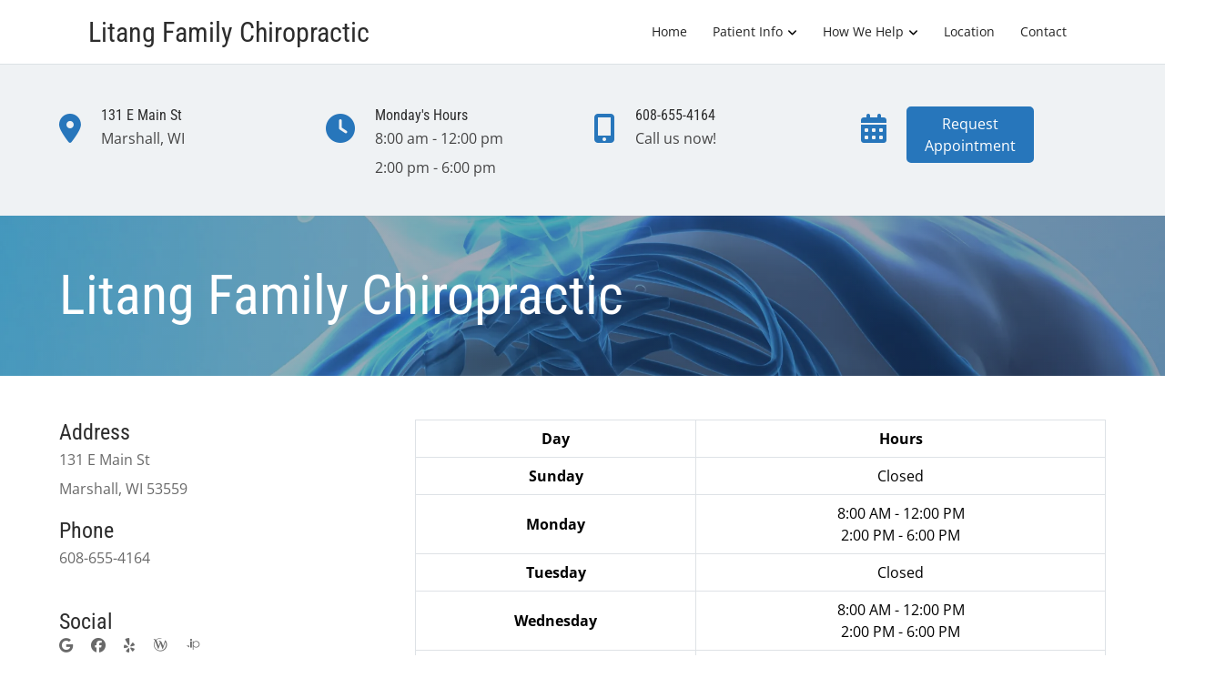

--- FILE ---
content_type: text/html; charset=utf-8
request_url: https://www.google.com/recaptcha/api2/anchor?ar=1&k=6LdsqG0eAAAAAMQlNsdRY6dxNVCWOnWIUgvZQz_s&co=aHR0cHM6Ly93d3cubGl0YW5nY2hpcm9wcmFjdGljLmNvbTo0NDM.&hl=en&type=forward&v=PoyoqOPhxBO7pBk68S4YbpHZ&size=invisible&anchor-ms=20000&execute-ms=30000&cb=91r11u4ij6m
body_size: 49280
content:
<!DOCTYPE HTML><html dir="ltr" lang="en"><head><meta http-equiv="Content-Type" content="text/html; charset=UTF-8">
<meta http-equiv="X-UA-Compatible" content="IE=edge">
<title>reCAPTCHA</title>
<style type="text/css">
/* cyrillic-ext */
@font-face {
  font-family: 'Roboto';
  font-style: normal;
  font-weight: 400;
  font-stretch: 100%;
  src: url(//fonts.gstatic.com/s/roboto/v48/KFO7CnqEu92Fr1ME7kSn66aGLdTylUAMa3GUBHMdazTgWw.woff2) format('woff2');
  unicode-range: U+0460-052F, U+1C80-1C8A, U+20B4, U+2DE0-2DFF, U+A640-A69F, U+FE2E-FE2F;
}
/* cyrillic */
@font-face {
  font-family: 'Roboto';
  font-style: normal;
  font-weight: 400;
  font-stretch: 100%;
  src: url(//fonts.gstatic.com/s/roboto/v48/KFO7CnqEu92Fr1ME7kSn66aGLdTylUAMa3iUBHMdazTgWw.woff2) format('woff2');
  unicode-range: U+0301, U+0400-045F, U+0490-0491, U+04B0-04B1, U+2116;
}
/* greek-ext */
@font-face {
  font-family: 'Roboto';
  font-style: normal;
  font-weight: 400;
  font-stretch: 100%;
  src: url(//fonts.gstatic.com/s/roboto/v48/KFO7CnqEu92Fr1ME7kSn66aGLdTylUAMa3CUBHMdazTgWw.woff2) format('woff2');
  unicode-range: U+1F00-1FFF;
}
/* greek */
@font-face {
  font-family: 'Roboto';
  font-style: normal;
  font-weight: 400;
  font-stretch: 100%;
  src: url(//fonts.gstatic.com/s/roboto/v48/KFO7CnqEu92Fr1ME7kSn66aGLdTylUAMa3-UBHMdazTgWw.woff2) format('woff2');
  unicode-range: U+0370-0377, U+037A-037F, U+0384-038A, U+038C, U+038E-03A1, U+03A3-03FF;
}
/* math */
@font-face {
  font-family: 'Roboto';
  font-style: normal;
  font-weight: 400;
  font-stretch: 100%;
  src: url(//fonts.gstatic.com/s/roboto/v48/KFO7CnqEu92Fr1ME7kSn66aGLdTylUAMawCUBHMdazTgWw.woff2) format('woff2');
  unicode-range: U+0302-0303, U+0305, U+0307-0308, U+0310, U+0312, U+0315, U+031A, U+0326-0327, U+032C, U+032F-0330, U+0332-0333, U+0338, U+033A, U+0346, U+034D, U+0391-03A1, U+03A3-03A9, U+03B1-03C9, U+03D1, U+03D5-03D6, U+03F0-03F1, U+03F4-03F5, U+2016-2017, U+2034-2038, U+203C, U+2040, U+2043, U+2047, U+2050, U+2057, U+205F, U+2070-2071, U+2074-208E, U+2090-209C, U+20D0-20DC, U+20E1, U+20E5-20EF, U+2100-2112, U+2114-2115, U+2117-2121, U+2123-214F, U+2190, U+2192, U+2194-21AE, U+21B0-21E5, U+21F1-21F2, U+21F4-2211, U+2213-2214, U+2216-22FF, U+2308-230B, U+2310, U+2319, U+231C-2321, U+2336-237A, U+237C, U+2395, U+239B-23B7, U+23D0, U+23DC-23E1, U+2474-2475, U+25AF, U+25B3, U+25B7, U+25BD, U+25C1, U+25CA, U+25CC, U+25FB, U+266D-266F, U+27C0-27FF, U+2900-2AFF, U+2B0E-2B11, U+2B30-2B4C, U+2BFE, U+3030, U+FF5B, U+FF5D, U+1D400-1D7FF, U+1EE00-1EEFF;
}
/* symbols */
@font-face {
  font-family: 'Roboto';
  font-style: normal;
  font-weight: 400;
  font-stretch: 100%;
  src: url(//fonts.gstatic.com/s/roboto/v48/KFO7CnqEu92Fr1ME7kSn66aGLdTylUAMaxKUBHMdazTgWw.woff2) format('woff2');
  unicode-range: U+0001-000C, U+000E-001F, U+007F-009F, U+20DD-20E0, U+20E2-20E4, U+2150-218F, U+2190, U+2192, U+2194-2199, U+21AF, U+21E6-21F0, U+21F3, U+2218-2219, U+2299, U+22C4-22C6, U+2300-243F, U+2440-244A, U+2460-24FF, U+25A0-27BF, U+2800-28FF, U+2921-2922, U+2981, U+29BF, U+29EB, U+2B00-2BFF, U+4DC0-4DFF, U+FFF9-FFFB, U+10140-1018E, U+10190-1019C, U+101A0, U+101D0-101FD, U+102E0-102FB, U+10E60-10E7E, U+1D2C0-1D2D3, U+1D2E0-1D37F, U+1F000-1F0FF, U+1F100-1F1AD, U+1F1E6-1F1FF, U+1F30D-1F30F, U+1F315, U+1F31C, U+1F31E, U+1F320-1F32C, U+1F336, U+1F378, U+1F37D, U+1F382, U+1F393-1F39F, U+1F3A7-1F3A8, U+1F3AC-1F3AF, U+1F3C2, U+1F3C4-1F3C6, U+1F3CA-1F3CE, U+1F3D4-1F3E0, U+1F3ED, U+1F3F1-1F3F3, U+1F3F5-1F3F7, U+1F408, U+1F415, U+1F41F, U+1F426, U+1F43F, U+1F441-1F442, U+1F444, U+1F446-1F449, U+1F44C-1F44E, U+1F453, U+1F46A, U+1F47D, U+1F4A3, U+1F4B0, U+1F4B3, U+1F4B9, U+1F4BB, U+1F4BF, U+1F4C8-1F4CB, U+1F4D6, U+1F4DA, U+1F4DF, U+1F4E3-1F4E6, U+1F4EA-1F4ED, U+1F4F7, U+1F4F9-1F4FB, U+1F4FD-1F4FE, U+1F503, U+1F507-1F50B, U+1F50D, U+1F512-1F513, U+1F53E-1F54A, U+1F54F-1F5FA, U+1F610, U+1F650-1F67F, U+1F687, U+1F68D, U+1F691, U+1F694, U+1F698, U+1F6AD, U+1F6B2, U+1F6B9-1F6BA, U+1F6BC, U+1F6C6-1F6CF, U+1F6D3-1F6D7, U+1F6E0-1F6EA, U+1F6F0-1F6F3, U+1F6F7-1F6FC, U+1F700-1F7FF, U+1F800-1F80B, U+1F810-1F847, U+1F850-1F859, U+1F860-1F887, U+1F890-1F8AD, U+1F8B0-1F8BB, U+1F8C0-1F8C1, U+1F900-1F90B, U+1F93B, U+1F946, U+1F984, U+1F996, U+1F9E9, U+1FA00-1FA6F, U+1FA70-1FA7C, U+1FA80-1FA89, U+1FA8F-1FAC6, U+1FACE-1FADC, U+1FADF-1FAE9, U+1FAF0-1FAF8, U+1FB00-1FBFF;
}
/* vietnamese */
@font-face {
  font-family: 'Roboto';
  font-style: normal;
  font-weight: 400;
  font-stretch: 100%;
  src: url(//fonts.gstatic.com/s/roboto/v48/KFO7CnqEu92Fr1ME7kSn66aGLdTylUAMa3OUBHMdazTgWw.woff2) format('woff2');
  unicode-range: U+0102-0103, U+0110-0111, U+0128-0129, U+0168-0169, U+01A0-01A1, U+01AF-01B0, U+0300-0301, U+0303-0304, U+0308-0309, U+0323, U+0329, U+1EA0-1EF9, U+20AB;
}
/* latin-ext */
@font-face {
  font-family: 'Roboto';
  font-style: normal;
  font-weight: 400;
  font-stretch: 100%;
  src: url(//fonts.gstatic.com/s/roboto/v48/KFO7CnqEu92Fr1ME7kSn66aGLdTylUAMa3KUBHMdazTgWw.woff2) format('woff2');
  unicode-range: U+0100-02BA, U+02BD-02C5, U+02C7-02CC, U+02CE-02D7, U+02DD-02FF, U+0304, U+0308, U+0329, U+1D00-1DBF, U+1E00-1E9F, U+1EF2-1EFF, U+2020, U+20A0-20AB, U+20AD-20C0, U+2113, U+2C60-2C7F, U+A720-A7FF;
}
/* latin */
@font-face {
  font-family: 'Roboto';
  font-style: normal;
  font-weight: 400;
  font-stretch: 100%;
  src: url(//fonts.gstatic.com/s/roboto/v48/KFO7CnqEu92Fr1ME7kSn66aGLdTylUAMa3yUBHMdazQ.woff2) format('woff2');
  unicode-range: U+0000-00FF, U+0131, U+0152-0153, U+02BB-02BC, U+02C6, U+02DA, U+02DC, U+0304, U+0308, U+0329, U+2000-206F, U+20AC, U+2122, U+2191, U+2193, U+2212, U+2215, U+FEFF, U+FFFD;
}
/* cyrillic-ext */
@font-face {
  font-family: 'Roboto';
  font-style: normal;
  font-weight: 500;
  font-stretch: 100%;
  src: url(//fonts.gstatic.com/s/roboto/v48/KFO7CnqEu92Fr1ME7kSn66aGLdTylUAMa3GUBHMdazTgWw.woff2) format('woff2');
  unicode-range: U+0460-052F, U+1C80-1C8A, U+20B4, U+2DE0-2DFF, U+A640-A69F, U+FE2E-FE2F;
}
/* cyrillic */
@font-face {
  font-family: 'Roboto';
  font-style: normal;
  font-weight: 500;
  font-stretch: 100%;
  src: url(//fonts.gstatic.com/s/roboto/v48/KFO7CnqEu92Fr1ME7kSn66aGLdTylUAMa3iUBHMdazTgWw.woff2) format('woff2');
  unicode-range: U+0301, U+0400-045F, U+0490-0491, U+04B0-04B1, U+2116;
}
/* greek-ext */
@font-face {
  font-family: 'Roboto';
  font-style: normal;
  font-weight: 500;
  font-stretch: 100%;
  src: url(//fonts.gstatic.com/s/roboto/v48/KFO7CnqEu92Fr1ME7kSn66aGLdTylUAMa3CUBHMdazTgWw.woff2) format('woff2');
  unicode-range: U+1F00-1FFF;
}
/* greek */
@font-face {
  font-family: 'Roboto';
  font-style: normal;
  font-weight: 500;
  font-stretch: 100%;
  src: url(//fonts.gstatic.com/s/roboto/v48/KFO7CnqEu92Fr1ME7kSn66aGLdTylUAMa3-UBHMdazTgWw.woff2) format('woff2');
  unicode-range: U+0370-0377, U+037A-037F, U+0384-038A, U+038C, U+038E-03A1, U+03A3-03FF;
}
/* math */
@font-face {
  font-family: 'Roboto';
  font-style: normal;
  font-weight: 500;
  font-stretch: 100%;
  src: url(//fonts.gstatic.com/s/roboto/v48/KFO7CnqEu92Fr1ME7kSn66aGLdTylUAMawCUBHMdazTgWw.woff2) format('woff2');
  unicode-range: U+0302-0303, U+0305, U+0307-0308, U+0310, U+0312, U+0315, U+031A, U+0326-0327, U+032C, U+032F-0330, U+0332-0333, U+0338, U+033A, U+0346, U+034D, U+0391-03A1, U+03A3-03A9, U+03B1-03C9, U+03D1, U+03D5-03D6, U+03F0-03F1, U+03F4-03F5, U+2016-2017, U+2034-2038, U+203C, U+2040, U+2043, U+2047, U+2050, U+2057, U+205F, U+2070-2071, U+2074-208E, U+2090-209C, U+20D0-20DC, U+20E1, U+20E5-20EF, U+2100-2112, U+2114-2115, U+2117-2121, U+2123-214F, U+2190, U+2192, U+2194-21AE, U+21B0-21E5, U+21F1-21F2, U+21F4-2211, U+2213-2214, U+2216-22FF, U+2308-230B, U+2310, U+2319, U+231C-2321, U+2336-237A, U+237C, U+2395, U+239B-23B7, U+23D0, U+23DC-23E1, U+2474-2475, U+25AF, U+25B3, U+25B7, U+25BD, U+25C1, U+25CA, U+25CC, U+25FB, U+266D-266F, U+27C0-27FF, U+2900-2AFF, U+2B0E-2B11, U+2B30-2B4C, U+2BFE, U+3030, U+FF5B, U+FF5D, U+1D400-1D7FF, U+1EE00-1EEFF;
}
/* symbols */
@font-face {
  font-family: 'Roboto';
  font-style: normal;
  font-weight: 500;
  font-stretch: 100%;
  src: url(//fonts.gstatic.com/s/roboto/v48/KFO7CnqEu92Fr1ME7kSn66aGLdTylUAMaxKUBHMdazTgWw.woff2) format('woff2');
  unicode-range: U+0001-000C, U+000E-001F, U+007F-009F, U+20DD-20E0, U+20E2-20E4, U+2150-218F, U+2190, U+2192, U+2194-2199, U+21AF, U+21E6-21F0, U+21F3, U+2218-2219, U+2299, U+22C4-22C6, U+2300-243F, U+2440-244A, U+2460-24FF, U+25A0-27BF, U+2800-28FF, U+2921-2922, U+2981, U+29BF, U+29EB, U+2B00-2BFF, U+4DC0-4DFF, U+FFF9-FFFB, U+10140-1018E, U+10190-1019C, U+101A0, U+101D0-101FD, U+102E0-102FB, U+10E60-10E7E, U+1D2C0-1D2D3, U+1D2E0-1D37F, U+1F000-1F0FF, U+1F100-1F1AD, U+1F1E6-1F1FF, U+1F30D-1F30F, U+1F315, U+1F31C, U+1F31E, U+1F320-1F32C, U+1F336, U+1F378, U+1F37D, U+1F382, U+1F393-1F39F, U+1F3A7-1F3A8, U+1F3AC-1F3AF, U+1F3C2, U+1F3C4-1F3C6, U+1F3CA-1F3CE, U+1F3D4-1F3E0, U+1F3ED, U+1F3F1-1F3F3, U+1F3F5-1F3F7, U+1F408, U+1F415, U+1F41F, U+1F426, U+1F43F, U+1F441-1F442, U+1F444, U+1F446-1F449, U+1F44C-1F44E, U+1F453, U+1F46A, U+1F47D, U+1F4A3, U+1F4B0, U+1F4B3, U+1F4B9, U+1F4BB, U+1F4BF, U+1F4C8-1F4CB, U+1F4D6, U+1F4DA, U+1F4DF, U+1F4E3-1F4E6, U+1F4EA-1F4ED, U+1F4F7, U+1F4F9-1F4FB, U+1F4FD-1F4FE, U+1F503, U+1F507-1F50B, U+1F50D, U+1F512-1F513, U+1F53E-1F54A, U+1F54F-1F5FA, U+1F610, U+1F650-1F67F, U+1F687, U+1F68D, U+1F691, U+1F694, U+1F698, U+1F6AD, U+1F6B2, U+1F6B9-1F6BA, U+1F6BC, U+1F6C6-1F6CF, U+1F6D3-1F6D7, U+1F6E0-1F6EA, U+1F6F0-1F6F3, U+1F6F7-1F6FC, U+1F700-1F7FF, U+1F800-1F80B, U+1F810-1F847, U+1F850-1F859, U+1F860-1F887, U+1F890-1F8AD, U+1F8B0-1F8BB, U+1F8C0-1F8C1, U+1F900-1F90B, U+1F93B, U+1F946, U+1F984, U+1F996, U+1F9E9, U+1FA00-1FA6F, U+1FA70-1FA7C, U+1FA80-1FA89, U+1FA8F-1FAC6, U+1FACE-1FADC, U+1FADF-1FAE9, U+1FAF0-1FAF8, U+1FB00-1FBFF;
}
/* vietnamese */
@font-face {
  font-family: 'Roboto';
  font-style: normal;
  font-weight: 500;
  font-stretch: 100%;
  src: url(//fonts.gstatic.com/s/roboto/v48/KFO7CnqEu92Fr1ME7kSn66aGLdTylUAMa3OUBHMdazTgWw.woff2) format('woff2');
  unicode-range: U+0102-0103, U+0110-0111, U+0128-0129, U+0168-0169, U+01A0-01A1, U+01AF-01B0, U+0300-0301, U+0303-0304, U+0308-0309, U+0323, U+0329, U+1EA0-1EF9, U+20AB;
}
/* latin-ext */
@font-face {
  font-family: 'Roboto';
  font-style: normal;
  font-weight: 500;
  font-stretch: 100%;
  src: url(//fonts.gstatic.com/s/roboto/v48/KFO7CnqEu92Fr1ME7kSn66aGLdTylUAMa3KUBHMdazTgWw.woff2) format('woff2');
  unicode-range: U+0100-02BA, U+02BD-02C5, U+02C7-02CC, U+02CE-02D7, U+02DD-02FF, U+0304, U+0308, U+0329, U+1D00-1DBF, U+1E00-1E9F, U+1EF2-1EFF, U+2020, U+20A0-20AB, U+20AD-20C0, U+2113, U+2C60-2C7F, U+A720-A7FF;
}
/* latin */
@font-face {
  font-family: 'Roboto';
  font-style: normal;
  font-weight: 500;
  font-stretch: 100%;
  src: url(//fonts.gstatic.com/s/roboto/v48/KFO7CnqEu92Fr1ME7kSn66aGLdTylUAMa3yUBHMdazQ.woff2) format('woff2');
  unicode-range: U+0000-00FF, U+0131, U+0152-0153, U+02BB-02BC, U+02C6, U+02DA, U+02DC, U+0304, U+0308, U+0329, U+2000-206F, U+20AC, U+2122, U+2191, U+2193, U+2212, U+2215, U+FEFF, U+FFFD;
}
/* cyrillic-ext */
@font-face {
  font-family: 'Roboto';
  font-style: normal;
  font-weight: 900;
  font-stretch: 100%;
  src: url(//fonts.gstatic.com/s/roboto/v48/KFO7CnqEu92Fr1ME7kSn66aGLdTylUAMa3GUBHMdazTgWw.woff2) format('woff2');
  unicode-range: U+0460-052F, U+1C80-1C8A, U+20B4, U+2DE0-2DFF, U+A640-A69F, U+FE2E-FE2F;
}
/* cyrillic */
@font-face {
  font-family: 'Roboto';
  font-style: normal;
  font-weight: 900;
  font-stretch: 100%;
  src: url(//fonts.gstatic.com/s/roboto/v48/KFO7CnqEu92Fr1ME7kSn66aGLdTylUAMa3iUBHMdazTgWw.woff2) format('woff2');
  unicode-range: U+0301, U+0400-045F, U+0490-0491, U+04B0-04B1, U+2116;
}
/* greek-ext */
@font-face {
  font-family: 'Roboto';
  font-style: normal;
  font-weight: 900;
  font-stretch: 100%;
  src: url(//fonts.gstatic.com/s/roboto/v48/KFO7CnqEu92Fr1ME7kSn66aGLdTylUAMa3CUBHMdazTgWw.woff2) format('woff2');
  unicode-range: U+1F00-1FFF;
}
/* greek */
@font-face {
  font-family: 'Roboto';
  font-style: normal;
  font-weight: 900;
  font-stretch: 100%;
  src: url(//fonts.gstatic.com/s/roboto/v48/KFO7CnqEu92Fr1ME7kSn66aGLdTylUAMa3-UBHMdazTgWw.woff2) format('woff2');
  unicode-range: U+0370-0377, U+037A-037F, U+0384-038A, U+038C, U+038E-03A1, U+03A3-03FF;
}
/* math */
@font-face {
  font-family: 'Roboto';
  font-style: normal;
  font-weight: 900;
  font-stretch: 100%;
  src: url(//fonts.gstatic.com/s/roboto/v48/KFO7CnqEu92Fr1ME7kSn66aGLdTylUAMawCUBHMdazTgWw.woff2) format('woff2');
  unicode-range: U+0302-0303, U+0305, U+0307-0308, U+0310, U+0312, U+0315, U+031A, U+0326-0327, U+032C, U+032F-0330, U+0332-0333, U+0338, U+033A, U+0346, U+034D, U+0391-03A1, U+03A3-03A9, U+03B1-03C9, U+03D1, U+03D5-03D6, U+03F0-03F1, U+03F4-03F5, U+2016-2017, U+2034-2038, U+203C, U+2040, U+2043, U+2047, U+2050, U+2057, U+205F, U+2070-2071, U+2074-208E, U+2090-209C, U+20D0-20DC, U+20E1, U+20E5-20EF, U+2100-2112, U+2114-2115, U+2117-2121, U+2123-214F, U+2190, U+2192, U+2194-21AE, U+21B0-21E5, U+21F1-21F2, U+21F4-2211, U+2213-2214, U+2216-22FF, U+2308-230B, U+2310, U+2319, U+231C-2321, U+2336-237A, U+237C, U+2395, U+239B-23B7, U+23D0, U+23DC-23E1, U+2474-2475, U+25AF, U+25B3, U+25B7, U+25BD, U+25C1, U+25CA, U+25CC, U+25FB, U+266D-266F, U+27C0-27FF, U+2900-2AFF, U+2B0E-2B11, U+2B30-2B4C, U+2BFE, U+3030, U+FF5B, U+FF5D, U+1D400-1D7FF, U+1EE00-1EEFF;
}
/* symbols */
@font-face {
  font-family: 'Roboto';
  font-style: normal;
  font-weight: 900;
  font-stretch: 100%;
  src: url(//fonts.gstatic.com/s/roboto/v48/KFO7CnqEu92Fr1ME7kSn66aGLdTylUAMaxKUBHMdazTgWw.woff2) format('woff2');
  unicode-range: U+0001-000C, U+000E-001F, U+007F-009F, U+20DD-20E0, U+20E2-20E4, U+2150-218F, U+2190, U+2192, U+2194-2199, U+21AF, U+21E6-21F0, U+21F3, U+2218-2219, U+2299, U+22C4-22C6, U+2300-243F, U+2440-244A, U+2460-24FF, U+25A0-27BF, U+2800-28FF, U+2921-2922, U+2981, U+29BF, U+29EB, U+2B00-2BFF, U+4DC0-4DFF, U+FFF9-FFFB, U+10140-1018E, U+10190-1019C, U+101A0, U+101D0-101FD, U+102E0-102FB, U+10E60-10E7E, U+1D2C0-1D2D3, U+1D2E0-1D37F, U+1F000-1F0FF, U+1F100-1F1AD, U+1F1E6-1F1FF, U+1F30D-1F30F, U+1F315, U+1F31C, U+1F31E, U+1F320-1F32C, U+1F336, U+1F378, U+1F37D, U+1F382, U+1F393-1F39F, U+1F3A7-1F3A8, U+1F3AC-1F3AF, U+1F3C2, U+1F3C4-1F3C6, U+1F3CA-1F3CE, U+1F3D4-1F3E0, U+1F3ED, U+1F3F1-1F3F3, U+1F3F5-1F3F7, U+1F408, U+1F415, U+1F41F, U+1F426, U+1F43F, U+1F441-1F442, U+1F444, U+1F446-1F449, U+1F44C-1F44E, U+1F453, U+1F46A, U+1F47D, U+1F4A3, U+1F4B0, U+1F4B3, U+1F4B9, U+1F4BB, U+1F4BF, U+1F4C8-1F4CB, U+1F4D6, U+1F4DA, U+1F4DF, U+1F4E3-1F4E6, U+1F4EA-1F4ED, U+1F4F7, U+1F4F9-1F4FB, U+1F4FD-1F4FE, U+1F503, U+1F507-1F50B, U+1F50D, U+1F512-1F513, U+1F53E-1F54A, U+1F54F-1F5FA, U+1F610, U+1F650-1F67F, U+1F687, U+1F68D, U+1F691, U+1F694, U+1F698, U+1F6AD, U+1F6B2, U+1F6B9-1F6BA, U+1F6BC, U+1F6C6-1F6CF, U+1F6D3-1F6D7, U+1F6E0-1F6EA, U+1F6F0-1F6F3, U+1F6F7-1F6FC, U+1F700-1F7FF, U+1F800-1F80B, U+1F810-1F847, U+1F850-1F859, U+1F860-1F887, U+1F890-1F8AD, U+1F8B0-1F8BB, U+1F8C0-1F8C1, U+1F900-1F90B, U+1F93B, U+1F946, U+1F984, U+1F996, U+1F9E9, U+1FA00-1FA6F, U+1FA70-1FA7C, U+1FA80-1FA89, U+1FA8F-1FAC6, U+1FACE-1FADC, U+1FADF-1FAE9, U+1FAF0-1FAF8, U+1FB00-1FBFF;
}
/* vietnamese */
@font-face {
  font-family: 'Roboto';
  font-style: normal;
  font-weight: 900;
  font-stretch: 100%;
  src: url(//fonts.gstatic.com/s/roboto/v48/KFO7CnqEu92Fr1ME7kSn66aGLdTylUAMa3OUBHMdazTgWw.woff2) format('woff2');
  unicode-range: U+0102-0103, U+0110-0111, U+0128-0129, U+0168-0169, U+01A0-01A1, U+01AF-01B0, U+0300-0301, U+0303-0304, U+0308-0309, U+0323, U+0329, U+1EA0-1EF9, U+20AB;
}
/* latin-ext */
@font-face {
  font-family: 'Roboto';
  font-style: normal;
  font-weight: 900;
  font-stretch: 100%;
  src: url(//fonts.gstatic.com/s/roboto/v48/KFO7CnqEu92Fr1ME7kSn66aGLdTylUAMa3KUBHMdazTgWw.woff2) format('woff2');
  unicode-range: U+0100-02BA, U+02BD-02C5, U+02C7-02CC, U+02CE-02D7, U+02DD-02FF, U+0304, U+0308, U+0329, U+1D00-1DBF, U+1E00-1E9F, U+1EF2-1EFF, U+2020, U+20A0-20AB, U+20AD-20C0, U+2113, U+2C60-2C7F, U+A720-A7FF;
}
/* latin */
@font-face {
  font-family: 'Roboto';
  font-style: normal;
  font-weight: 900;
  font-stretch: 100%;
  src: url(//fonts.gstatic.com/s/roboto/v48/KFO7CnqEu92Fr1ME7kSn66aGLdTylUAMa3yUBHMdazQ.woff2) format('woff2');
  unicode-range: U+0000-00FF, U+0131, U+0152-0153, U+02BB-02BC, U+02C6, U+02DA, U+02DC, U+0304, U+0308, U+0329, U+2000-206F, U+20AC, U+2122, U+2191, U+2193, U+2212, U+2215, U+FEFF, U+FFFD;
}

</style>
<link rel="stylesheet" type="text/css" href="https://www.gstatic.com/recaptcha/releases/PoyoqOPhxBO7pBk68S4YbpHZ/styles__ltr.css">
<script nonce="WdsG8eVV01gqcG-LgSSz2A" type="text/javascript">window['__recaptcha_api'] = 'https://www.google.com/recaptcha/api2/';</script>
<script type="text/javascript" src="https://www.gstatic.com/recaptcha/releases/PoyoqOPhxBO7pBk68S4YbpHZ/recaptcha__en.js" nonce="WdsG8eVV01gqcG-LgSSz2A">
      
    </script></head>
<body><div id="rc-anchor-alert" class="rc-anchor-alert"></div>
<input type="hidden" id="recaptcha-token" value="[base64]">
<script type="text/javascript" nonce="WdsG8eVV01gqcG-LgSSz2A">
      recaptcha.anchor.Main.init("[\x22ainput\x22,[\x22bgdata\x22,\x22\x22,\[base64]/[base64]/[base64]/[base64]/cjw8ejpyPj4+eil9Y2F0Y2gobCl7dGhyb3cgbDt9fSxIPWZ1bmN0aW9uKHcsdCx6KXtpZih3PT0xOTR8fHc9PTIwOCl0LnZbd10/dC52W3ddLmNvbmNhdCh6KTp0LnZbd109b2Yoeix0KTtlbHNle2lmKHQuYkImJnchPTMxNylyZXR1cm47dz09NjZ8fHc9PTEyMnx8dz09NDcwfHx3PT00NHx8dz09NDE2fHx3PT0zOTd8fHc9PTQyMXx8dz09Njh8fHc9PTcwfHx3PT0xODQ/[base64]/[base64]/[base64]/bmV3IGRbVl0oSlswXSk6cD09Mj9uZXcgZFtWXShKWzBdLEpbMV0pOnA9PTM/bmV3IGRbVl0oSlswXSxKWzFdLEpbMl0pOnA9PTQ/[base64]/[base64]/[base64]/[base64]\x22,\[base64]\\u003d\x22,\x22YcK5wow7S8Kpw5ArwqHClx0VwpJAw4nDgCPDljshJsOgFMOEch1zwoMOTMKYHMOEZxp7MmDDvQ3DrmDCgx/[base64]/DlA4VwpB2w6/Ci8KuLMKgLMOgLwZdwpFwW8OtOm8XworDpwLDunp3wqpuOi7DisKXMXt/DDvDncOWwpcDG8KWw5/Cv8OVw5zDgyIvRm3CnsKiwqLDkW0LwpPDrsOKwpo3wqvDisK/wqbCo8KPWy4+wofCmEHDtmgWwrvCicK/wpgvIsKUw6NMLcK8wr0cPsK2wr7CtcKiUsOABcKgw4bCuVrDr8Klw443acO2DsKvcsOiw43CvcOdL8O8cwbDqxA8w7B6w5bDuMO1McO2AMOtNMO+D382YRPCuT3Cr8KFCTpqw7chw6fDi1NzDBzCrhVUeMObIcOGw5fDusOBwrPCuhTCgX/DlE9+w7TCuDfCoMOCwoPDggvDksKrwodWw4Rxw70Ow6AOKSvCvxnDpXcEw6XCmy5tBcOcwrUzwoB5BsK4w7LCjMOGKMKzwqjDtjbChCTCkiXDssKjJQoKwrl/Z0YewrDDnF4BFjzCncKbH8K6AVHDssOnY8OtXMKaZ0XDsjPCiMOjaVoofsOeUcKfwqnDv1vDh3UTwofDoMOHc8OOw6nCn1fDtcOdw7vDoMKVCsOuwqXDsiBVw6RPB8Kzw4fDpVNybUPDlhtDw43CqsK4csORw7jDg8KeMsKQw6R/a8O/[base64]/wrIxHcKZw4JwGyHDhnHDlVbDpGhXwphXw4IPBMKHw7YXwr1xDhV0w4PCkjnDuks/w5pvUTbCm8K+PScIwq0HW8O4Z8OMwqHCqsK2V01ewqspwrl5B8Oiw7QfDcKTw6BhTMKhwp17V8OKw5MHW8KHB8O1L8KLMMKKVMOCMQvCisOsw593wpTDkgbCoF/CtcKZwok5VW48AUPCgMOiwq/DvjrCpMKBeMK2FSMoVcKEwrFeBcOmw5cwXcODwq13Y8KOH8Ocw7AnG8OKGcO0wrXCrHFywo4Fd0XDlGbCm8KvwprDoFEhIxjDscO6wrAhw6nCn8Ofw6/Dk2bChCMFLHEKOcOswo9ZQ8OHw7vCpsKIfsKRDsKpwpUSwobDkF/CncKfQEMJLjDDnsKGJcOow7PDtcKnawzCpgfDmAB9w4TClsOew7clwpnCt13Dm3LDhD9GcEwMEMKPCsOpfsOfw40owoc/BCHDnksww4ZfB2vDkMKnw4RFM8K6woc9SG1zwrFmw7IfScOCTTLDhmxuIsOxJSYvRsKYw6c6w6vDisODfQLDmx7DpzPCvMOiDQ7ChcO0w5XDvXHCmsOrwq/[base64]/CsMOnNgR7w7/DjsKlwpXDog7DmWnDoXPCncO8w45Yw4cHw4/DvRvCrihew6whSHPDjcKPLEPDpsKzCUDCgsKVUcODdQ7DrcOzwqPCuWFkJsO2w5nDvAc3w6YGwoTDhj9jw5wtSyBWfMOkwpJuw7M5w7I+BllIw6kRwptDaUcJNMOmw4TCh3pMw6V9TVIwdG7DrsKHw61NQ8O/DMOqCcOxYcK8w6vCrwgpwpPCucKyM8KBw4lnCsOxcyxQJmFjwohMwpRwFMOrDVjDnT8nAcONworDvcKMw4owBynDucO/YV1lEcKKwoLCtsKRw7zDiMOuwpvDn8O0w5/Co3xGQ8KVwrsXVSwvw6LDpj3Dj8Oyw7/Dh8OIZMOgwonCtMKQwqHCnSx1wqsRXcOpwrBAwpRLw7DDosOfP2/Ct3jCtgZwwqolP8OBwrHDosKWQMOJw7jCuMKlw5hWPiXDqsK8wr3Ci8O/SnPDnXBRwqXDsSsPw7XChl3CqXFhUmJ9QMOgNnF0emfDh1jCncOTwoLCocOCA2fChW/ClTcEfQHCoMOrw5tiw79RwpR3woZJQjPCokPDusOjcsOoIcKeSzALwojCiE8lw7vDsmrCnMOLZ8O2QyzCqsOnwpzDu8Kgw60Vw67CosOCwpvCtlpcwppdH0/Dp8Kbw6DCsMKYWCkIFTA0wo8LWMKSwpNIKcO7wqTDj8OXwpjDvsKBw7Blw4nCqcOQw4phwpFewqbCsCInf8KaSWRBwo3DpsOCwpBYw59aw7zDuj0+QMK/[base64]/[base64]/w44aNsKew6/Dj2VbXMOuGSNGwoHCssObwpgaw4Uyw6IrwqjDoMKhTsOnTMO8wrJTwqjCsmLCusObQU5LYsOZOsK/Vl10VHDCg8OEAcKbw6o1GcOAwqVhwrlVwqJofsKMwqTCv8OUwq8NOcKoYcOObRjDocKlwpLDgMK0wrTCv395PcKVwoTCmksWw6fDp8O3LcOuwrjCm8OJFFVow5PCqRMUwqfCqMKWXncwc8OTTzDDlcO1wrvDsVh2HMKXCXjDn8KbWQk/XMOWfWxRw4LCnmYpw75VLH/Dv8OrwrTDocOhw4DDpMO/UMOhw5TDssKwTcOXw6PDh8KewrjDs3YYJcOgwqzDhsOFw4sEMT9XTMKIwp7DnwpLwrdaw5DDgBZiwrvDuz/[base64]/[base64]/CjMOYGQ9Hw65nwqXCk8KHwr0qC8Ktwp83wqLDosOwC8KBGsO/wow2DgDChcObw5F+Ox7Dj3LCjwYTw4TDsnUywo7CuMOQNMKFFmMfwoHDusKuIU3DqsKECk3DtmHDrBnDgyUmfMOQRcKeXMKFwpdrw7Eiwq/DvMKQwovCszrDkcOpwrMZw4vDo2nDmlx8FBs7HCnCnsKbwpsRBMOxwp5cwq8TwoQpWsKRw5TCtMOsQDIoI8OrwrJ9w4zCi2JsCsOwWEPCucOgcsKKUcOdw4htw7BQeMKfMsOkIMOlw4DClcOyw4HDnsKyITzCsMO0wocOwpTDiUt3w6R1wpPDjQcBwo/CiT9gwqbDt8OMagwsFMKHw5BCDXHDhlHDp8KnwrELwpfCumrDkcKRw51XegYVwqkCw6fCmsOoV8KmwovDj8KEw5oSw6PCqMOCwpo/[base64]/ChsOQC8Orwr4/[base64]/[base64]/[base64]/[base64]/XMKowqVXVzjDuSEhQGTCvsOcw6rDtsOvw4wcHEHCslXCtT3Dg8OWJBPChRzCl8O6w48Awo/DtcKMfsK3wq0jESZKwpPDncKhQBlBA8OKZsK3C0fCkcO8wrVqFsObPjdRw6zDv8OtXsOuw7HCmUHDvE4rRTcucEzDscKDwqLCmno1WsOPH8OWw67DjsO3A8Oew65nCsKSwq4hwrlMw6rCkcKjE8OiwrXDo8KiW8Ogw7vDusKrw4LDrGvCqBpKw4AXIMKjw5/Dg8KJXMKFwprDlsO0G0E1w73CqcKOOsKlbcKZwoItYsOPIcK9w6lqWMKeexBRwqfCtsKYEw9XJsKzwqbDkTp3XRLCqsOUKcOMbVcmB2rDk8KHCidmSkEpBsKbZlvDiMK9dsOCAcOjwprDm8ObcRrChHZAw4nDsMO8wq3CncOyfy7DqHbDncOuw4Udci/DlcO2w7jCocK5A8KQw7kSD2PCi38SUz/DhsKfMzbDsAXDmUBew6FAQTjCr2R1w5rDrSpywqTCg8Kmw7/CiRfCgsKIw4pBwpHDn8O1w5Elw59PwpDDugXCmMOHYEQUUsKpCTYDIcOfwpzCkMO5w7bCt8Kbw5/CpsKCUUbDm8OPwpPDt8OeNFILw7pkOARzKMOHdsOme8KwwpV8wr9nFjIOwpzDjEEMw5Eew5HClksDwo7Cn8Orwr/DuCFJUDl9an3CqMOqEAg/wqBhT8Ojwp9FSsOrccKdw7PDviXCpMOUw6nDtF9Hwq7Du1rDjMKRa8O1w6jCpDg6w6c4FsKbw6kOIxbCr3VYMMOqwq/[base64]/CuMKaSzgrHU7Du8OuwoF3w6DDo8OPw4zCi8ORwo3CpXzCm2Y/J19Fw6zCi8O3CxXDr8OWwo5/wrPDgMOLwpLCrsKzw7XCocOLwpTCosKCUsOuMMOpwrjCgCRJw5bCoHY7RsOgIDsUK8Kmw6lMwpxrw6PDnMOBbndkwr9xSsOtwqsBw7LCo23DnlnDtFpjwrfCmkoqw6VuNhTCu0/[base64]/w6hkTDLDg8KKw5JISsO+BBjCvMK6w7nDuMKzSUjDpjUDbMO4w5HCo0DCh1jCmCfCsMKtD8OnwpFeDMOHaixAN8KNw5PDiMKbwoVWZlfDosOAw4vDon7DgRXDo3MaG8KmU8Olwo7CpMOOw4DDkTLCssKzaMKnEGnDkMK2wqp/SUPDtD7DoMOOQlBtwp1jw69JwpBIwrXCpcOlW8Oiw6PDpsKtXhE2w70Zw78fZcKKB2tFwqFVwr3DpMOMVS5jBMKWwp3CqsOBwq7CpjYNBsOEF8KrWwYlbD7Dm3MYw7fCtsO5wpPCpMOBw6nDm8KCwqoFwq3DrQ8qwrAhFShGe8Kjw4fDtDjCnVfDqzM8wrPCqsOrUl/CsH04RnHCvhLCmxUuw5ozw4jDhsOWw5jDq3XCh8Kzw5zCssKtw5FUNsOUO8OUKDFLMCQkRMKCw4plwr5zwoQPw6oQw65pwq8dw7LDjMO5PC5XwplRYwTCp8K0GcKCw6zCqsK8OMO8KCnDmzTCqcK5RVvChcK3wr/Cq8OLUMObacORB8OFRDTDlcOBeSsvw7AFCcKWwrcJwqrDmsORaghwwooDbcO5T8KWF2TDr23DrcKeJ8KccsO3S8KcZm5Twq4Kw5s4w751WcOXwrPCmWLDmcKXw7PDlcK+wrTCt8OSw7bCqsOcw7bDnh9BTXJUWcK5wpUIT23ChCPCpA/DgMOCK8Kswr4qOcKxUcKwS8KwM1RkKcKLFFEybDjDhHrDkgRHFcOtw6vDsMO6w4gRCnPDi0U1wpPDnzXCt1ZVwrzDusKmEH7DoRPCqsK4AjXDjVfCncOnLcKVZ8K6w4nDqsK8wrU2w7nChcO4Xh3DphLCrWLDik1Zwp/DtBMPUlw/GMKLScKpw4PCuMKmJcOBw5U6O8OywrPDvMKrw5bDgMKcwrXCshnCoC3CrW9DJ1LDkx/[base64]/[base64]/CtQLDn8KlwrXDtMOdHEJZIGZcCG3DvRTCqWrCg1dSwprCtjrCsyjDhMOFwoA+wqkoCU17O8O4w4/DgTkewq3CmXNZwrzDpBAMw5cXwoJUwqxRw6HCrMKeG8K5w44Ba2B5w6HDqVTCmsKbcVx6wpLDpjQ+EsK4I2MYOhRLHsOXwrzDrsKqfMKGwr/CnDvCmCfChjRww6LCqXjCninDp8KNI0EtwqbCvCrCiSHCtsKcVDIoWMKyw7xOchrDk8Kpw6bCjsKVccK1wpU1eCYbTDfCvwPCnMOkCMKacXjDrndWdcOawrNpw6tfwr/CvsOtwp/Cj8KcAsOqcxbDucO3w4nCq0Rhw6sMVcKNw55PA8OgLVvCqU3CuBJdC8Old2HCu8OuwrTCpxXDpBTCq8KiTXRWwrHClQ3CnnjCgGRzCsKkQ8OwO2LDt8KHwrDDgsKZfwDCvUAzI8OhI8OXwpZSw73Ck8OkHsKWw4bCsC/Cly/CmmEPe8K8d3Y3w7PCtQBGUcOUwpPCp1/DtQ08wq0twqMfTWnCgkDDu23Dog3CkX7CkiPCtsOawpELwqx8w4DCkG9qwrBGwp/Dq1vDuMKuw5jDm8KyeMOcw7k+E0Ryw6nCosOywo4mw7DCvcKQGTLDjQDDtBfCp8O7bcOLwpVAw55hwpR7w6s+w4Myw5jDt8Kzf8Oiwp/DoMKmR8K4b8KdKMK+JcOJw4DCoV4/w4wTwocLwq/DjUrDoWzCvzDCnTTDgyrCrmlbYVtSwoHDvDzDocKKAxBBCy3DmcO7RCvDpxPDojzCg8KSw7LDmMKZBE/Dqj95wrUWwqcSwrVKwqdhe8KjNEFOLFrCisKOw4lHw4lwFsOIwqoZw7PDomjCucO3ecKcwrvCosK0FsKvw4rCsMONQsOwR8KIw7DDtMOfwp8iw7U/wqnDmk8dwrzCggDDrsKAwrBww7LCnsOQcVLCosOJOS7Dh3nCh8KuCzHCrMOew47DrHgQwrhXw5FLPMKlIn55QiU9w5lgwpHDnCU7EsOlT8KILsOVw7TCmMOYBBzDmsO/[base64]/DtzPDjBB/AkRgw53CtAPChMKdeydoccKPKUbCpMO8w7fCsWvCocKgdzRZw5IMw4QIT3HDuTTDtcO1wrMuw6jCskzDhigjw6DDhVhZSVUywoZywp/[base64]/DgmMMwoQ6JsOsworDoVEVw7xgLMK8w6bDt8Oew5jDkcKZU8K9DisRIXTDmsOPw71Jw4xXVAAlw4LDqCbCgcKzw5DCt8OiwpDChsOKwo9QV8KZfV/Ct0vDqcO4wod5EMO/I0vCsQzDhMOSw53Dn8KMXTXCq8KgFi/CjncQRsOgwrDDp8Kpw7pXPW93dEvDrMKgw6g5UsORMn/DisO4QWzCr8OLw79GDMKlG8KsOcKuGsKKwrZvwrbCpgwjwplHwrHDsQ9dwoTCmmoEwrjDikJBLsO3wpdlw5nDtnHCm1wrwoHDlMODw7TCpcOfwqceNVtAcHvCti57X8KUc1zDucOAegNcOMKYwpknUj8yZsKvw5jDvQHCocOjE8O5K8OZe8KmwoEtYx0cbQgNbjhVwq/DjW8NAAh0w4Bhw5IXw6rDiCUZbGBJD0fCocKGw456ZSVaEMOBwqXDrB7DgcOjLEbDuyZ/MWAMw7/Cni8ewrMVX1PCqMOFwpXCgCrCoD7CkHIHw4TChcKAw5ITwq05Y2nDvsKAw7/[base64]/[base64]/[base64]/w5I9DMOaAcKawonDucKeNXNvw5LDpsOUw6EOWcK5wrjCmRzDm8KEw4Y5w5/[base64]/esOuJWFNO8KgwqzDkAsRw7TCoRXDp8KpdcKLEXXCisKTw4TChnjDuj59wo/Ck1wIEHlRw7oLCsOrHMKpw5jCh2DCmkrCpsKvScKUOS98aSwjw4/DosK/w6zCj09ufxDCkTI/CcObVg5zdQnDsR/Dgjwhw7UmwqAtTsKLwpRTwpMcwp9oVsOXc25uAw/DoA/CnxcvBDk1AUHDrsK4w69owpPDicO+wohVwqHCpcOKKitWw7/DpyTDty9xKsOKIcOUwoLCrMOTwrfClsKke2rDqsOFOnnDijdxZUhKw7R9w5E0wrTCncKKwovDosKEwostHSvDt1shw5fChMKFLQFUw495w719w77Ch8OWwrDDssOvPD9Jwqk6wphBZyzCoMKvw7QIwqlnwrE9YB3DtcOpFykkOwzCtsKZFMObwq7DkcOTTcK7w4w/ZsKuwr4awr7CgsK3Sk1Rwrgzw7NTwpMzwrjDk8KwUsKYwo5YXSjCg28Zw6RRcDsuwqwrw6fDiMOtwqXDqcK4w44PwpJ/Dl7DgMKqwqzDq0TCuMOQcMOIw4vCkMKrW8K1H8OrdAzDgsKybVrDocKhDsOxb2PCpcOQbcOGw7B3ecKawr3Ch3ZqwrkWSxk7w4/DhU3DncKWwrPDq8KCTjwswqbDqMKew4rCumPDpj56woxzV8ODVMO5wqHCqsKpwrrCo2DCvMORUcK/[base64]/DoF8Jw4/[base64]/eQXDt3QrwqPDjcOPw4/Dok0Zw5/[base64]/w4DCrnNcwrXDqlF5w7bDrmILHsOebsKeJsKVwrJUw6jDvsOIbWvDhw7CjivCn1vCrknDlHrCo1fCvMKtLcK6OcKFLcKbWl/CjF5GwqnClzQmPnM7BSrDtk7DrDLClMKXd2Btwpt8wql/w5rDosOYcnwYw6rCrsKFwr3DksKNwpLDkMO8dFXCvzkoJMK8wrnDlRYgwp5fQ2vCiTtJw7XClMKuSyfCvsK/ScKPw4HDrVMKbsOjwq/CuGBmCsOUw5Fbw6dPw7TDvzzDhCQPOcOGw7gGw4wpw68aTMOGfw/CicKaw7QTaMKrXcKQB0DDtcOKcFt5w5A/w77DpcKYegjDjsOPGMOwO8KFe8O/CcKkJsORw47CpA9Iw4h3YcKqa8K3w4N8w4ANIsO8RMK5ZMOxKcKww5cnIDTCh1rDqcO7wobDpsO0f8KFwqfDq8Krw5hEMcKnAsOHw61kwpA1w4xVw7Mjw5DDjsKzw5/Du31Qf8KwDcKnw4thwozChsKawo85ZBMCw7rDnE0uIQDDmzgcOsKEw40Hwr3CvxV7wpHDqgTDl8OywqjCuMOQw5jCvcK7w5ZZTMK4fQDCqcOWA8KSe8KDwqVZw4/DmGg7wqjDi0Yhw6rDokhWUCTDl0/CocKvwqPDuMO1w4NzESJKw6LCnMKOOcOIw5hnw6TCtsKyw6LCrsKIFMOJwr3CtldywoodQgZiw7wGVMKJfTxyw5UNwo/CiGUXw5rCj8KkCQ8TBA7DkhDDisOVwpPDjMO1wqNmA08TwoHDviDCmMKTenlgwqHCmMK2w5s9HFoww4zDvUPCjcK8wrgDYMK3aMKuwr/DpXTDncONwqUEwogzK8Oyw4YMQsKXw5XCqcOlwozCq0/DusKfwoZ5wpRLwoVkW8Ojw49qwp/CvzBYAG7DkMOew7wiQzFbw4jCuBTCkcKvw4Msw5vDpSzDujxiUxTDmlnDpEJ3F0DDtALCtcKCwprCoMK9w6IsbMKgWcOtw6bDnT/CjXfDlArDqDXDj1XClcOtw5dNwo08w6pRbTvCs8KfwoXDqMK3wrjCnHTDjcOAw4pvNHU8woAPwpgEQSPDkcOBw51uwrRgPgfCtsKuccK7NVoJwqR9D2HCpsKAwpvDgMOJa2XCvzjDu8OCYsKofMK3w4zDhMOOMGh6w6LCg8KRBMOAFAvCpSfCt8ORw6ZSFXHDhy/ClMOew77DmlR8ZsOVw40mw6cywo00ZB9tKR4Dw5rDmTsEScKpwq9ew4FEwrzCosKIw73Ct2kXwrBQwoUbSWlowoF2woQDwoTDihUNw6HCiMO5wqZnT8OJAsOnwrYXwojDk0LDqMOMw57Dr8KjwrNUbsOqw6AYScOjwq/CmsKowoVGSsKTwrB1woXCmzbCpMObwpAfAcKqWWRqwpXCqsO7H8O9SltqWsOIw7dYWcKcdsKUw48kcT0KTcOIAcKxwrJaDMORecO4w7RKw7nDrhfCssOrw6TCijrDlMOnDl/ChsKbFMOuNMOZw4jDpyZhK8OzwrDCh8KZM8OGwr4Kw7PCuhY/w50eb8Kywq/CgcOyXcOFeWXChzwzdDxwTCfChAPDl8K9ZQs4wp3DllxbwrvDr8KUw5vCucOxHmDCjjDCqSzDtnRGGMO9KxwDwojCjcOgJ8OBGEUgesKjw582wprDncKTTMO/KkTDoC/DvMKPL8OQXsKVw4hOwqPCsRkeGcKIwrcww5pcwoBdwoFUwq8Pw6DDu8OwWSvDlkthFj3CinLDgT4sfX4mwrAtw6/DocOnwrMzCMK9NlQiLcOJEsKTR8KjwoY8woRWW8O4PUBvwr7CssOGwp/DugBUWDzChh1iF8KEaGvCim/DsH3ClcOsesOHwo/CvsOVW8ORdkfChsO7wqV6w7MlYcO7woLDgxrCksKlSRdYw5MUwo3Ck0HDuATChWwHw6IRZAjCjcOow6fDiMKqQsKvwprCniHCiydzUFnChQ02Nk9ywoDDgsODLsKmwq0iw6jCgn/CiMKBFEPCk8Oiwo7ChgIHw5dAw6nCnmXDjMOTwo47wqxoJhjDiCXCs8K4w6wiw7DChsKawoTCi8OUVSQ8wrnCmz40LjTChMO3GcKlJcKrwqoLZMOlOsOOwoNVaAhmKABnwqPDv3/CpCQ/A8OkNWzDisKRLxDCoMKlacO9w4xkXELCiQx+VBfDgGJAwpB3woXDg24Tw5Y4P8KpdnorHsKNw6QVwrdOfg5TIMOfw6EyYMKZIMKSZ8OUbSLCnsONw7x5w5XDssKBwrLDssO0YH3DqcKRJMKjHcKvAifDg3nDssO/w67CrMO0w55Cwq/Du8Ofw6/CncOhRiZnFsKywrFBw4rCgExDeWPDu3EiYsObw6zDhcOzw5Mxa8K+OcOtbcKawrrCrwZUc8OXw4jDtwbDjsONXC0TwqDDrTYOHMOoZ1/CsMK8w54TwqdjwqDDrBVnw6/DucOPw5rDsntswpTDvsOQBWUfwozCvcKWcsK7wo1WI1BSw7cXwpTDn10Fwo/Cug1eRzLDqg/CtiTDm8OVFcOywoMGbCXCiS7Diw/[base64]/[base64]/KcOoH8KoaFTDr8OZVcOQwr/CiQ4WK2JEG2Y7AAsXw4nDuTpjRsOpw4nDs8Omw43DqcOwS8OgwobDh8OAw7XDny5mXcOXaD7Di8O9w4osw5TDuMOKGMK+YRfDtx7CnExHwrrClMKBw5QXLUkKJMOFDn7CnMOQwoTDplhHecOsTgLDkFVnw7nDnsK0SgPDuVJow4vDgkHCqnd1L07CmSMMGAQuOMKCw6/CmhHDt8KLRk5cwqAjwrzChlJEPMKtPwzDlgA3w4zCmHU0QMOkw5/CsmRnITXCk8KyWy4vVl7CsCB+wqtNw7QSWl1Yw4wMDsOnU8KLFyRBDnZzw6bCp8KoVUrDmihAa3fCv2VEa8K9FcK1w6VGen5Cw6ACw73CgxDDrMKbwqt9SEXDtMKfdF7CmQJiw7VFFyQsDzV6wqXDhsOVw5rCgsK/w4zDsnHDg3ZLHcKqwr1oVMKQNErCgmZzwpvCtcKRwovDvsOVw7LDiQnCigHDs8O1wq0pwqTDhcOQU2QVYcKDw4PDr0/[base64]/XAQ6woYOLmplw5Raw7E8QTB5wqnDpMKCw7zCqcKzwqtRS8Oowq3Di8OEbUbDuATCjcOKQcKXfMOHw7PClsKDdjcAZG/[base64]/w70mw4nDhULCrMOXRMKKF8Kdw5/DkcOiw4RZw43DoT/[base64]/I17DisKuamrCgMKsSMKpFCjDpyTCu8KmwqXChsKYK30pw7RUw45yPFtSZMOTEMKXw7DCkMO0LzbDr8OMwqsIw583w4pdwo7CtsKGUMOdw4XDgTLDrGjCl8KQCcKLFQ04w4DDlMK+wo7CizVkw4rCp8Kxw7I8FcOuK8OyI8OaSTZ3VsOgw6jCjlcHZ8OASio/XiHCr0nDtcKyHUhgw7vDrlhxwrp6GiPDvCxGwrzDjyTCu3QQakZMw5jCn29jTsKlw7gWw4nDgjsPw4vCvSJIesOlW8KZNsOgKsOiNFjDsCkcworCtwHCnwlRfcOMw44vwrPCvsOXd8OOWGXDi8OZM8ONTMO1w5PDkMKDDABVU8O/[base64]/DpcOlwo8Hw5l5w4R0w4XCrVTDmkPCuBTCjRjDg8OVZsO3wqbCpcOpwq3DnMOcw77Dj2kSI8OiPV/DsAURw7bCkGcTw51TIkrClzjCm2jCgcOofcOqJ8OvcsOedTBzHSoewpRgFsK2wrjClychwogbwpPDocOPV8KHw6MKw4HDpznCiTQ4CB/[base64]/DrcKATcOHVcO8G8Omw79VIcKmdxYUXzLCrkrDhcKaw44lGAXDszBxC3lKXUwUN8OGw7nDrMKsacK0FkY3THfCt8KyNsOCIMKIw6QiBsOJw7Q/JcO7w4cuDQNSLnIKZGkhRsOjEFjCsU/[base64]/[base64]/Dmww8HEwdBcOaJUkffFLDr2/DhlPDmcKjw5DDtMKoXMOQH03Dg8KVP0Z2FMKzw4ZXO0bDryV/UcKMw5PCoMK/bcOewoDChETDlsOSwr0MwqnDrxHDjcOUw6Yfwq0XwrfDlsKQFsKCw5Vhwo/DtVfDsjZ8w43DgFzDoHTDucO9JMKpZMKsIj1iw7pSw5kgwrbDkVJJVVJ6wq1zDMKmKEUKwrzCm1ktGivCkMOjbsKxwrtuw7fCm8OFesOew5LDkcK7YgPDu8KjYsOmw5vDvXVQwrEyw5TDtMKJPQkRw5rDmyo+w7fDrGbCuE8tYnfCpsKqw5DCvyRSw4vChsKUKkVew7/Dqy4Ywo/CsUwAw6HCssKmUMKyw4Zkw5YvbsOVPybDscKiYcO1ZSnCo1hICjJwO0zChXFhG33Dj8OCDww8w5hYwqArKnkJMcOkwp/Cp0vClMOfYRnCqsKvDls+wptuwpR2T8K6R8OhwrkTwqfCscO8w4Qrw7dRw7UTJCzCqVzClcKKdQtww5bClh7CusOHwowxJsOsw6DCl384YsKBIUvDt8OyUMORw6I3w7hrwp5Pw4IKJ8OYTzhJwoRrw4fCl8OQS3cXw6LCn3QULMK+w4TCrsO/w50YQ0fCh8KvT8OUNhHDr3vDs2nCucOBExnDpiLCrE7DpsKqwojCn08/UnUYXXYGdMKVTcKcw7zClk/DtEozw4bCu3wdGAXDhwDDscKCwq7CtHRDZcOPwoxWw6duwqLDvMKAwqkoWsODDwAWwr1qw6nCosKlRS4AYgogw4d+wp0tw5vDmVLCpsONwqoJecKOwpDCgkHCizXDicKJQSbDrzRNPh/DmsK3Qi8fRwTDgsORVFNDY8Okw6RrGcOBw6jCrBDDkVdUwqF5G215w40Be3vDrWbClgfDjMOtw6jCsgMwP1jCo3Ibw43Cn8OYRV9JBmzDhBZNVsOswpXCmWbClAbCg8ObwpHDoS3Cvh7Cg8O0wq7Do8KzV8Ofw75pCUEYRknCpmjCo3R/w4DDocKIdSI2HsO2wrLCp2fCogIxwqvDtXcgVcKdBwrCmyXCksOBcsOYAWrDiMOxccOAHcKNw7HCtxA7Jl/Cr10ww713wpfDk8OXW8KhHMOOAcOUw5HCisKDwrpFwrASw7XDqzPCiEMVJVJ1wpVMw7zDijAkDWoVDidvwqs3bExSCcOSwrvCuCXCjCYXGcOuw64lw4UQwr/[base64]/w5whwrxnX3NuKH3DghnDu8KowpIQw6cRwqLDrX5YOnbChUAMMMOJCHxxWcKrMMK8wqfCgsOYw6jDmFZ0acOtwo/Ds8ODRAnCnxQnwqzDn8OIM8KmLxM5w7HDngMYQjYpw4U0w58ua8OFEcKuRT/[base64]/CvsKYHnLDtnApdDNcEcOsbMKRwr3Dg8Oow7BADsONwqrDrsOhwrUtdUsuX8KWw7ZJXcKKIzHCuVHDjgAVM8OWw63Dh0w7RmYawonDkkcSwp7Dt20/RiMfMMO1QSxWw5XCkTzCh8KhQcO7w4TCj3YRwqBpeyoeCwzDuMOkw792w63Dv8OGZQhQZsOQeiPCoUXDmcKwTBl7F2vCssKKJBN1fT05w7MGw5zDkDXDk8ODO8O/YhfDkMOKLyXDqcKLB14dw4nCuBjDqMO8w4DDnMKAwqcZw43DucOzVwHDp1bDsH4qw5ozwpLCsClXwonCqjfCjBVKw4LCixVCNsKOwozCtzzCgSRswoR8w7PCqMK4w4lMEH1wBMKWAcKpMMOZwrxDw4bCqMKaw7chIVw3EMKXAygJCX4rw4DDtDbCtSAVbQIgw5/CgCNqw77CoGoEw4bDuDrDq8KvfcKjInIkwqXCkMKTwofDkcOAw6LDhsKxwpLDoMKkw4fDk1DDrjA9w5Y2wrzDtmvDmsO2O2chYRcLw4pSGX5Fwp0qJ8OrI2VrVC7Ci8Kcw6zDpcO0wodmw6lgwqx0fV7DoWHCrcOWbHhJwrx/Z8KCasKywqQVfsKFwrFzw7N4HhoCw7N4wow+I8Oadz/CijLClShKw6HDi8KZwrHCqcKPw7TDuC/CnnXDn8K6QMKdwp/CmcKMBMKDw6DCiBRZwqkWPcKhw5QRwqthwrbCgsKFHMKSwrJSwo4NajvDjsOMw4XDmCI+w43ChMKBEcKLwoAtwqzCgGnCrcKkw4bCh8KYLhrDjCTDvcORw58QwoPDkcKwwqZ/w783PXzDpk/DjFfCpcO2NcKvw6AvbRjDtMKbwolZO0rDuMKEw7/DvnrCncOFw7rDmMO2X19fe8K8GAjCk8Okw7IEMcKpw7Nmwr4Ew7TCnsKTCXPCvsKFZBA/[base64]/DrsKzw63DhsKyHn48w48MWsOWV2PCnMKEw6towp7CocONIMOnwrfChkAdwpPCjcOnw4dNBh42wpPDj8K/JA1FQTfDosOIwojDnklwPcKqwpLDmsOmwrXDtcKHPxvDvmnDv8ObNcKtw4M/alMCMh3DpWpXwonDuUx7WsK8wprCoMOAcH1CwqoqwprCpgHDpm1awqE5WcKeJjB+w4rDn3/[base64]/Dlh0owoAvwqPCkMKERxjDosOPG1rDgcOHaMKNdQHCsD5Lw5FvwrDCgjIEScOLdDN0wpkPQMOYwpbDqEPCphjDqhbCh8OCwo/DhsKSQcOXU0QbwppuWE55ZsOkZUnChsKnEMKLw6wmFx/[base64]/w5/DqcKdMm/[base64]/Ck8OyQMOJFHLCg8OZIMK9wobDpsOoOx98dmw6w5jCqxMwwobCgsOMwrvCt8O9HDrDjlJ8RVAmw4PDjcOqajJ/wqbDoMKLWX0WY8KRbilFw6RSw7RIBcOMw7NjwqLCsBPCmsOOb8O9DEJjD2gDQsOBw7Y7XsOjwroiwpEOVEdxwrvDi2hcwrrDgl7DscKwJMKewoNPTsKbEMOTVMO9wqTDv1JmwpXCj8OKw4ITw7jDrcOTw5LCiXnClsOewrEjai/CjsKMVSBKN8Kcw70hw7ELLSpEwpRKwrdIQwPCmw0FYMKYFsO3Y8K6woAEw7E6wpTDnTl9TmfCrVIfw7IuMChLA8KKw6jDs3Qqak3Chx/CvsOFHcOew73DlsOjRhUDLAtPWgTDk3fCk1/DlgYRw7F3w4h1wrdOehkVC8KzZhZQw7dBDgzCksK2T0bCqcOXbsKfMsOYwrTCl8KFw5Qcw6dGwrM4W8OAdMKdw4XDhMOKw7gfPMKmw65kwqTCgMO0AcK1w6Z8w7E0Fy43CGYQwpvCt8OpS8K/[base64]/[base64]/DoSnDnWtJwokXwq3DoTJRPALCljHCkho/NXzDlhTDh1TCqzLDkQoJRiNFN1/[base64]/dkrCgcKuTxJNw7/DvnbDlxvDonY3w5XDicOHwr/Ds29gw4UjEMO4McOUwoLCtsO0CsO7QsKWwrXCt8K5DcOBfMOoGcOXw5jDm8K7w7hRwpTCpnlgw6hawpBHw4YLw4vCnUvDoETCkcO6wp7CmDw3wpTDjcOvC09iworDij7CrzHDgUfDo2hCwqcTw7Yhw5krFTk3XyRwP8OJHcKZwq1Zw5/[base64]/CvMKawoQcw5FKKcK3BwTCpcKswrppwqPCt2vDml54w43CgSFnTsOjw6vCs14QwoARB8Oww7N9fnAoUhEdf8KqXSJsYMOUw4NWZHc+w4oPworCpMK8WsO1w5LDsCTDlsKCMsKCwq4PaMKDw6ttwqwlP8Ovd8OfaEHCqHfDlFzCisK0ZsOKwoMGVcKtw6UwRsOjEcO/aAjDtMO6LBDCgC3Dr8KwBwrDhDxMwokrwozCiMOwJBvDp8Kkw54jw6DCoXnCo2TCv8O/eAslcsOkZ8KOwp7DjsK3cMOSZShNCgkowozCljHCsMODw63DqMOkT8K6VAzDjhgkwo/CkcKdw7TDi8KQBRzCpHUPwoDCkcK9w69PRB/[base64]/Cn3zDp8K7w45Cwq7CigTDscOuw5Qvc8OfU37DtMKQw4BYD8KMNsKqwqodw60uKMOCwotNw5M8JCjCggJIwo9RcTjCmT11Oy7CoRfCkGgSwq8Gw6/Ds29CRMOVccK+BTfCrcOtwrbCrX5gw4rDu8OkGsO9CcKHZH02wqXDuMK8N8Kgw7Q5woULwr7Dlh/CtxI4XGRvWMOAw6ZPFMOHw7jDl8KPw6UcFhpBwrnCpFjDk8K0HWtsGRDCoRLDrFghalNww5jDmGtdW8KTZsKrODHDncOcw6jDgzfDrsOYLgzDmcK+woFuw6ocT2FQBiHDnMKoDcO6c3QOC8O+w6Z6w47DkizDjXtmwo/CnsO/WMOOVVbDoDZUw6UBwrDDpMKtU0TCgz92V8O9wr7CpcKGSMOWwrXDu1HDkyJIWcKkYXx4Z8KILsK8wpgJwowewqfCosKLwrjCtFcuw6TCvmp6YsOKwo8UKsK4Hm4sTsOIw7HDlcOIwo/[base64]/CrsK2wqFqw6nCjsKnwpvCl8KTw5JvDiAkw5YmwpZzICYnWsKKA33ChR1PZ8KAwr1MwrEIwoPDvT7DrcKPHFDDjsK9wp9nw6IaC8O3wqHCp2N9EcKZwpplc1/[base64]/[base64]/[base64]/wo7ClizDhhvDncKIwq04F8KkOnpEwp5FAcKUwqACRMOiw7UKw63DuHTCvsOjCMOQf8KTEsKQWcK/[base64]/CkDnCmsKMwqh/YMK2w5MZPBvCuWHDgVkDdsKQw6MxRcO/WBYKK2p4Fw7CqW9FZ8OHEsOrwo07KGkowpI8wo7DpHpkDMO2XcKBUBfDqxZgfcOzw5XCt8KkHMKNw4hjw4rDtCJQFUk3NcO2DV/[base64]/DjGPCghlHf8KTfsKRQj3Cm2XDrcOFw4HCoMOrw7osCETClV1Sw4VjcD8wGsKURm9pBn/CuR9BGm52Tl5jeGwUD0rCqD4PBsKlw7xNwrfCssOPAcKhw7E7wrohaDzCo8KCwoJ4AVLDoxZvw4bDp8KFCsKLwoF5V8OUwozDmMOSw5XDpxLCosOXw653Zj/[base64]/Dg8K+w7DCvMKAOkTChcO9wqzCqVPDlwLDrDI7aA3DhcOmwo4qHMKVw7lFY8KSYcKRw7YxQjDCtCrCkhzDgkLDmcOzPSXDpFUxw5XDphvCl8O3PS1wwo3Cu8K/[base64]/w5EmGhDCuEpzcMOjw7lpw6jCmMKQTsOEKXjCunhYwpPCo8K1TGVAw6XCplkQw6zCtGfDtMKMwqIdJsKpwo5qR8OKBlPDrT9swpVWwr87wpXClyjDuMKgO3PDowzDnSbDuhDCnmZwwr8meF7Cjz/Cv24HdcKEw7HDt8OcPSXDqBcjw5zDncO3wqZDEW/DqsKMZMKOL8KowrU4PBzCtsOwSw7DvsO2NU19EcOqwp/CjkjDiMKJw4/DhwLDkTldw5/[base64]/[base64]/CmB/Cv8K9TcKdw70Iw5XCk8OVw5fDnwjCn1TCmg0xEcKewoI+wqY/w49EWMOhdsOmwp3DrcOtXFXCuQLDiMKjw4bCgGLCo8KUwp5cwrd9w7EmwqNsLMOAe1PCiMO9Q2lrLMKfw7RCPFYmw49zw7HDiWkeKMKMwpB4w5FMc8KSa8OSwq/ChcKjbX/CtzrDgV7DlcO/PsKqwoQ/HyfCrxHDssOpw4XCrsKDw7rDrSzCkMKXw57DlsKWw7PDqMO+B8KIIxMtFmTCjsOww4TDtRddWw8BRsOCOxJhwr/DhDrChMOfwobDmcOGw7LDuD3DpA8Xw7PChBnDil0ww6rCjsKCJ8KWw4fDp8OZw4ASw5d5w5HClmczw4lcwpVsVsKJwrDDjcOCMsKWwrrCihHCs8KBwpvCgcO1VmzCtsOfw6E5w4Ncw5cJwoUEw67DgwrCksOAw4bCnMKrw6LDgsKew4lxwq/Cl37DlkxBwqPDli/CgcOTDwlCciPDrUDCuFgNAWtpw5zChMKrwoHCr8KANMOdGGcPwpxlwoFsw7jDkcObw61bOcOVVXkDZcOFw6Y5w5UhQB8rw6oDa8KIw4Y/wrXDpcK3w4Yfw5vDicO7XMKRI8Oyc8O7w4jDicOIw6MNMlZefXI8T8Kpw4jDuMOzw5bCjMOrwohYwpkqajEfVWnCmg1jwp5wDsOtwpzCnBvDqsKyZTLCucKCwqDCkcKoBcOfw6bDrsOvwq7Dom7ClkQcw53CjcOYw69p\x22],null,[\x22conf\x22,null,\x226LdsqG0eAAAAAMQlNsdRY6dxNVCWOnWIUgvZQz_s\x22,0,null,null,null,1,[21,125,63,73,95,87,41,43,42,83,102,105,109,121],[1017145,681],0,null,null,null,null,0,null,0,null,700,1,null,0,\[base64]/76lBhnEnQkZnOKMAhk\\u003d\x22,0,0,null,null,1,null,0,0,null,null,null,0],\x22https://www.litangchiropractic.com:443\x22,null,[3,1,1],null,null,null,0,3600,[\x22https://www.google.com/intl/en/policies/privacy/\x22,\x22https://www.google.com/intl/en/policies/terms/\x22],\x22Griy5HpTd4mKvPKakqqdy46S+uj8QuFoqssgtTCIIR0\\u003d\x22,0,0,null,1,1768638829171,0,0,[31,34,196,77,86],null,[239,155],\x22RC-zrR98AHrXjOpJg\x22,null,null,null,null,null,\x220dAFcWeA4xqdI7SfX7SCnBPex0pVFTXCwFhJX9PC6g0QYLY9ihSEbwKmzR13whT-3EC783h0gJN8W7_Usv_kCNmASbBm4rC6MkZQ\x22,1768721629006]");
    </script></body></html>